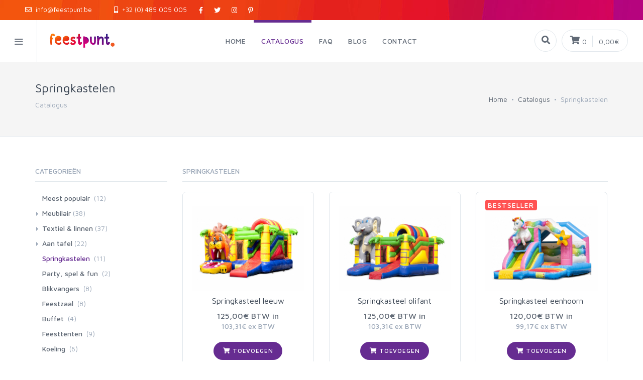

--- FILE ---
content_type: text/html; charset=utf-8
request_url: https://www.feestpunt.be/catalogus/springkastelen
body_size: 9166
content:
<!DOCTYPE html>
<html lang="nl">
<head>
    <meta charset="utf-8">

    <!-- SEO meta tags -->
    <title>Springkastelen</title>
    
    <meta name="description" content="Huur je springkasteel bij Feestpunt. Wij verhuren enkel kwalitatieve en propere springkastelen voor urenlang spring- en speelplezier. Bestel eenvoudig en snel via onze website." />

    <meta name="author" content="Fedron">

    <!-- Mobile specific meta tag-->
    <meta name="viewport" content="width=device-width, initial-scale=1.0, maximum-scale=1.0, user-scalable=no">

    <!-- Google Tag Manager -->
    <script>
        (function(w,d,s,l,i){w[l]=w[l]||[];w[l].push({'gtm.start':
        new Date().getTime(),event:'gtm.js'});var f=d.getElementsByTagName(s)[0],
        j=d.createElement(s),dl=l!='dataLayer'?'&l='+l:'';j.async=true;j.src=
        'https://www.googletagmanager.com/gtm.js?id='+i+dl;f.parentNode.insertBefore(j,f);
        })(window,document,'script','dataLayer','GTM-NWFWNQ6D');</script>

    <!-- Favicon and apple icons -->
    <link rel="apple-touch-icon" sizes="180x180" href="/apple-touch-icon.png">
    <link rel="icon" type="image/png" sizes="32x32" href="/favicon-32x32.png">
    <link rel="icon" type="image/png" sizes="16x16" href="/favicon-16x16.png">
    <link rel="manifest" href="/manifest.json">

    <!-- Vendor styles including: Bootstrap, font icons, plugins, etc.-->
    <link rel="stylesheet" media="screen" href="/css/vendor.min.css">

    <!-- Font Awesome -->
    <link rel="stylesheet" media="screen" href="/css/fontawesome.min.css" />

    <!-- Main website styles -->
    <link rel="stylesheet" media="screen" href="/css/styles.min.css">

    <!-- Modrnizr -->
    <script src="/js/modernizr.min.js"></script>

</head>
<body>

    <!-- Google Tag Manager (noscript) -->
    <noscript>
        <iframe src="https://www.googletagmanager.com/ns.html?id=GTM-NWFWNQ6D" height="0" width="0" style="display:none;visibility:hidden"></iframe>
    </noscript>


    

    <!-- Off-canvas category menu -->
    <div class="offcanvas-container" id="shop-categories">
        <div class="offcanvas-header">
            <h3 class="offcanvas-title">Catalogus</h3>
        </div>
        <nav class="offcanvas-menu">
            <ul class="menu">
                
        <li class=""><a href="/catalogus/meest-populair">Meest populair</a></li>
        <li class="has-children ">
            <span><a href="#" class="sub-menu-toggle-trigger"><span>Meubilair</span></a><span class="sub-menu-toggle"></span></span>
            <ul class="offcanvas-submenu">
                    <li class=""><a href="/catalogus/meubilair/tafels">Tafels</a></li>
                    <li class=""><a href="/catalogus/meubilair/stoelen">Stoelen</a></li>
                    <li class=""><a href="/catalogus/meubilair/statafels">Statafels</a></li>
                    <li class=""><a href="/catalogus/meubilair/barkrukken">Barkrukken</a></li>
                    <li class=""><a href="/catalogus/meubilair/togen">Togen</a></li>
            </ul>
        </li>
        <li class="has-children ">
            <span><a href="#" class="sub-menu-toggle-trigger"><span>Textiel &amp; linnen</span></a><span class="sub-menu-toggle"></span></span>
            <ul class="offcanvas-submenu">
                    <li class=""><a href="/catalogus/textiel-linnen/stretchhoezen">Stretchhoezen</a></li>
                    <li class=""><a href="/catalogus/textiel-linnen/wave-statafelhoezen">Wave statafelhoezen</a></li>
                    <li class=""><a href="/catalogus/textiel-linnen/sevetten">Servetten</a></li>
                    <li class=""><a href="/catalogus/textiel-linnen/tafellinnen">Tafellinnen</a></li>
            </ul>
        </li>
        <li class="has-children ">
            <span><a href="#" class="sub-menu-toggle-trigger"><span>Aan tafel</span></a><span class="sub-menu-toggle"></span></span>
            <ul class="offcanvas-submenu">
                    <li class=""><a href="/catalogus/aan-tafel/porselein">Porselein </a></li>
                    <li class=""><a href="/catalogus/aan-tafel/glaswerk">Glaswerk</a></li>
                    <li class=""><a href="/catalogus/aan-tafel/bestek">Bestek</a></li>
                    <li class=""><a href="/catalogus/aan-tafel/decoratie">Decoratie </a></li>
            </ul>
        </li>
        <li class="active"><a href="/catalogus/springkastelen">Springkastelen</a></li>
        <li class=""><a href="/catalogus/party-spel-fun">Party, spel &amp; fun</a></li>
        <li class=""><a href="/catalogus/blikvangers">Blikvangers</a></li>
        <li class=""><a href="/catalogus/feestzaal">Feestzaal</a></li>
        <li class=""><a href="/catalogus/buffet">Buffet</a></li>
        <li class=""><a href="/catalogus/feesttenten">Feesttenten</a></li>
        <li class=""><a href="/catalogus/koeling">Koeling</a></li>
        <li class=""><a href="/catalogus/verwarming">Verwarming</a></li>
        <li class=""><a href="/catalogus/verlichting">Verlichting</a></li>
        <li class=""><a href="/catalogus/keukenmateriaal">Keukenmateriaal</a></li>

            </ul>
        </nav>
    </div>

    <!-- Off-canvas mobile menu -->
    <div class="offcanvas-container" id="mobile-menu">
        <nav class="offcanvas-menu">
            <ul class="menu">
                <li class="">
                    <a href="/"><span>Home</span></a>
                </li>
                <li class="has-children active">
                    <span><a href="#" class="sub-menu-toggle-trigger"><span>Catalogus</span></a><span class="sub-menu-toggle"></span></span>
                    <ul class="offcanvas-submenu">
                        
        <li class=""><a href="/catalogus/meest-populair">Meest populair</a></li>
        <li class="has-children ">
            <span><a href="#" class="sub-menu-toggle-trigger"><span>Meubilair</span></a><span class="sub-menu-toggle"></span></span>
            <ul class="offcanvas-submenu">
                    <li class=""><a href="/catalogus/meubilair/tafels">Tafels</a></li>
                    <li class=""><a href="/catalogus/meubilair/stoelen">Stoelen</a></li>
                    <li class=""><a href="/catalogus/meubilair/statafels">Statafels</a></li>
                    <li class=""><a href="/catalogus/meubilair/barkrukken">Barkrukken</a></li>
                    <li class=""><a href="/catalogus/meubilair/togen">Togen</a></li>
            </ul>
        </li>
        <li class="has-children ">
            <span><a href="#" class="sub-menu-toggle-trigger"><span>Textiel &amp; linnen</span></a><span class="sub-menu-toggle"></span></span>
            <ul class="offcanvas-submenu">
                    <li class=""><a href="/catalogus/textiel-linnen/stretchhoezen">Stretchhoezen</a></li>
                    <li class=""><a href="/catalogus/textiel-linnen/wave-statafelhoezen">Wave statafelhoezen</a></li>
                    <li class=""><a href="/catalogus/textiel-linnen/sevetten">Servetten</a></li>
                    <li class=""><a href="/catalogus/textiel-linnen/tafellinnen">Tafellinnen</a></li>
            </ul>
        </li>
        <li class="has-children ">
            <span><a href="#" class="sub-menu-toggle-trigger"><span>Aan tafel</span></a><span class="sub-menu-toggle"></span></span>
            <ul class="offcanvas-submenu">
                    <li class=""><a href="/catalogus/aan-tafel/porselein">Porselein </a></li>
                    <li class=""><a href="/catalogus/aan-tafel/glaswerk">Glaswerk</a></li>
                    <li class=""><a href="/catalogus/aan-tafel/bestek">Bestek</a></li>
                    <li class=""><a href="/catalogus/aan-tafel/decoratie">Decoratie </a></li>
            </ul>
        </li>
        <li class="active"><a href="/catalogus/springkastelen">Springkastelen</a></li>
        <li class=""><a href="/catalogus/party-spel-fun">Party, spel &amp; fun</a></li>
        <li class=""><a href="/catalogus/blikvangers">Blikvangers</a></li>
        <li class=""><a href="/catalogus/feestzaal">Feestzaal</a></li>
        <li class=""><a href="/catalogus/buffet">Buffet</a></li>
        <li class=""><a href="/catalogus/feesttenten">Feesttenten</a></li>
        <li class=""><a href="/catalogus/koeling">Koeling</a></li>
        <li class=""><a href="/catalogus/verwarming">Verwarming</a></li>
        <li class=""><a href="/catalogus/verlichting">Verlichting</a></li>
        <li class=""><a href="/catalogus/keukenmateriaal">Keukenmateriaal</a></li>

                    </ul>
                </li>
                <li class="">
                    <a href="/faq"><span>FAQ</span></a>
                </li>
                <li class="">
                    <a href="/blog"><span>Blog</span></a>
                </li>
                <li class="">
                    <a href="/contact"><span>Contact</span></a>
                </li>
            </ul>
        </nav>
    </div>

    <!-- Topbar-->
    <div class="topbar">
        <div class="topbar-column">
            <a class="hidden-md-down" href="mailto:info@feestpunt.be">
                <i class="far fa-envelope"></i>&nbsp; info@feestpunt.be
            </a>
            <a class="hidden-md-down" href="tel:+32485005005">
                <i class="fas fa-mobile-alt"></i>&nbsp; +32 (0) 485 005 005
            </a>
            <a class="social-button sb-facebook shape-none sb-dark" href="#" target="_blank">
                <i class="fab fa-facebook-f"></i>
            </a>
            <a class="social-button sb-twitter shape-none sb-dark" href="#" target="_blank">
                <i class="fab fa-twitter"></i>
            </a>
            <a class="social-button sb-instagram shape-none sb-dark" href="#" target="_blank">
                <i class="fab fa-instagram"></i>
            </a>
            <a class="social-button sb-pinterest shape-none sb-dark" href="#" target="_blank">
                <i class="fab fa-pinterest-p"></i>
            </a>
        </div>
    </div>

    <!-- Navigation -->
    <header class="navbar navbar-sticky">
        <!-- Search-->
        <form method="get" class="site-search" action="/catalogus/zoeken">
            <input type="text" id="s" name="s" placeholder="Zoek in onze catalogus...">
            <div class="search-tools">
                <span class="clear-search">Leegmaken</span>
                <span class="close-search"><i class="fas fa-times"></i></span>
            </div>
        </form>

        <!-- Branding -->
        <div class="site-branding">
            <div class="inner">
                <!-- Off-canvas toggle (#shop-categories) -->
                <a class="offcanvas-toggle cats-toggle" href="#shop-categories" data-toggle="offcanvas"></a>

                <!-- Off-canvas toggle (#mobile-menu) -->
                <a class="offcanvas-toggle menu-toggle" href="#mobile-menu" data-toggle="offcanvas"></a>

                <!-- Site Logo-->
                <a class="site-logo" href="/"><img src="/img/logo/logo.png" alt="Feestpunt"></a>
            </div>
        </div>

        <!-- Main navigation-->
        <nav class="site-menu">
            <ul>
                <li class="">
                    <a href="/"><span>Home</span></a>
                </li>
                <li class="active">
                    <a href="/catalogus/springkastelen"><span>Catalogus</span></a>
                </li>
                <li class="">
                    <a href="/faq"><span>FAQ</span></a>
                </li>
                <li class="">
                    <a href="/blog"><span>Blog</span></a>
                </li>
                <li class="">
                    <a href="/contact"><span>Contact</span></a>
                </li>
            </ul>
        </nav>

        <!-- Toolbar-->
        <div class="toolbar">
            <div class="inner">
                <div class="tools">
                    <div class="search"><i class="fas fa-search"></i></div>
                    <div class="cart">
                        <a href="/winkelmandje"></a>
                        <i class="fas fa-shopping-cart"></i><span class="count" data-item-count="true">0</span><span class="subtotal" data-total-price="true">0,00&euro;</span>
                    </div>
                </div>
            </div>
        </div>
    </header>

    <div class="offcanvas-wrapper">

        


<!-- Page title -->
<div class="page-title">
    <div class="container">
        <div class="column">
                <h1>Springkastelen</h1>

                <p class="text-muted mt-2">Catalogus</p>
        </div>
        <div class="column">
            <ul class="breadcrumbs">
                <li>
                    <a href="/">Home</a>
                </li>
                <li class="separator">&nbsp;</li>
                    <li>
                        <a href="/catalogus">Catalogus</a>
                    </li>
                    <li class="separator">&nbsp;</li>
                    <li>Springkastelen</li>
            </ul>
        </div>
    </div>
</div>

<!-- Page content -->
<div class="container padding-bottom-3x mb-1">
    <div class="row">

        <!-- Products -->
        <div class="col-xl-9 col-lg-8 order-lg-2">

            <h3 class="widget-title">Springkastelen</h3>

            <!-- Products grid -->
            <div class="isotope-grid cols-3 mb-2">
                <div class="gutter-sizer"></div>
                <div class="grid-sizer"></div>
                        
<div class="grid-item">
    <div class="product-card">
        <a class="product-thumb" href="/catalogus/details/springkastelen/springkasteel-multiplay-leeuw">
            <img src="/uploads/products/large/springkasteel-leeuw-1.jpg" alt="Springkasteel leeuw">
        </a>
        <h3 class="product-title">
            <a href="/catalogus/details/springkastelen/springkasteel-multiplay-leeuw">
                Springkasteel leeuw
            </a>
        </h3>
        <h4 class="product-price">
            125,00&euro; BTW in<br />
            <span>103,31&euro; ex BTW</span>
        </h4>
        <div class="product-buttons">
            <a class="btn btn-primary btn-sm" href="/catalogus/details/springkastelen/springkasteel-multiplay-leeuw">
                <i class="fas fa-shopping-cart fa-fw"></i>&nbsp;Toevoegen
            </a>
        </div>
    </div>
</div>
                        
<div class="grid-item">
    <div class="product-card">
        <a class="product-thumb" href="/catalogus/details/springkastelen/springkasteel-multiplay-olifant">
            <img src="/uploads/products/large/springkasteel-olifant-1.jpg" alt="Springkasteel olifant">
        </a>
        <h3 class="product-title">
            <a href="/catalogus/details/springkastelen/springkasteel-multiplay-olifant">
                Springkasteel olifant
            </a>
        </h3>
        <h4 class="product-price">
            125,00&euro; BTW in<br />
            <span>103,31&euro; ex BTW</span>
        </h4>
        <div class="product-buttons">
            <a class="btn btn-primary btn-sm" href="/catalogus/details/springkastelen/springkasteel-multiplay-olifant">
                <i class="fas fa-shopping-cart fa-fw"></i>&nbsp;Toevoegen
            </a>
        </div>
    </div>
</div>
                        
<div class="grid-item">
    <div class="product-card">
            <span class="product-badge badge badge-danger">Bestseller</span>
        <a class="product-thumb" href="/catalogus/details/springkastelen/springkasteel-eenhoorn">
            <img src="/uploads/products/large/springkasteel-eenhoorn-1.jpg" alt="Springkasteel eenhoorn">
        </a>
        <h3 class="product-title">
            <a href="/catalogus/details/springkastelen/springkasteel-eenhoorn">
                Springkasteel eenhoorn
            </a>
        </h3>
        <h4 class="product-price">
            120,00&euro; BTW in<br />
            <span>99,17&euro; ex BTW</span>
        </h4>
        <div class="product-buttons">
            <a class="btn btn-primary btn-sm" href="/catalogus/details/springkastelen/springkasteel-eenhoorn">
                <i class="fas fa-shopping-cart fa-fw"></i>&nbsp;Toevoegen
            </a>
        </div>
    </div>
</div>
                        
<div class="grid-item">
    <div class="product-card">
            <span class="product-badge badge badge-danger">Bestseller</span>
        <a class="product-thumb" href="/catalogus/details/springkastelen/springkasteel-voetbal">
            <img src="/uploads/products/large/springkasteel-voetbal-1.jpg" alt="Springkasteel voetbal">
        </a>
        <h3 class="product-title">
            <a href="/catalogus/details/springkastelen/springkasteel-voetbal">
                Springkasteel voetbal
            </a>
        </h3>
        <h4 class="product-price">
            140,00&euro; BTW in<br />
            <span>115,70&euro; ex BTW</span>
        </h4>
        <div class="product-buttons">
            <a class="btn btn-primary btn-sm" href="/catalogus/details/springkastelen/springkasteel-voetbal">
                <i class="fas fa-shopping-cart fa-fw"></i>&nbsp;Toevoegen
            </a>
        </div>
    </div>
</div>
                        
<div class="grid-item">
    <div class="product-card">
        <a class="product-thumb" href="/catalogus/details/springkastelen/springkasteel-piratenboot">
            <img src="/uploads/products/large/springkasteel-piratenboot-1.jpg" alt="Springkasteel piratenboot">
        </a>
        <h3 class="product-title">
            <a href="/catalogus/details/springkastelen/springkasteel-piratenboot">
                Springkasteel piratenboot
            </a>
        </h3>
        <h4 class="product-price">
            135,00&euro; BTW in<br />
            <span>111,57&euro; ex BTW</span>
        </h4>
        <div class="product-buttons">
            <a class="btn btn-primary btn-sm" href="/catalogus/details/springkastelen/springkasteel-piratenboot">
                <i class="fas fa-shopping-cart fa-fw"></i>&nbsp;Toevoegen
            </a>
        </div>
    </div>
</div>
                        
<div class="grid-item">
    <div class="product-card">
        <a class="product-thumb" href="/catalogus/details/springkastelen/springkasteel-koe">
            <img src="/uploads/products/large/springkasteel-koe-1.jpg" alt="Springkasteel koe">
        </a>
        <h3 class="product-title">
            <a href="/catalogus/details/springkastelen/springkasteel-koe">
                Springkasteel koe
            </a>
        </h3>
        <h4 class="product-price">
            135,00&euro; BTW in<br />
            <span>111,57&euro; ex BTW</span>
        </h4>
        <div class="product-buttons">
            <a class="btn btn-primary btn-sm" href="/catalogus/details/springkastelen/springkasteel-koe">
                <i class="fas fa-shopping-cart fa-fw"></i>&nbsp;Toevoegen
            </a>
        </div>
    </div>
</div>
                        
<div class="grid-item">
    <div class="product-card">
        <a class="product-thumb" href="/catalogus/details/springkastelen/springkasteel-seaworld">
            <img src="/uploads/products/large/springkasteel-seaworld-1.jpg" alt="Springkasteel seaworld">
        </a>
        <h3 class="product-title">
            <a href="/catalogus/details/springkastelen/springkasteel-seaworld">
                Springkasteel seaworld
            </a>
        </h3>
        <h4 class="product-price">
            95,00&euro; BTW in<br />
            <span>78,51&euro; ex BTW</span>
        </h4>
        <div class="product-buttons">
            <a class="btn btn-primary btn-sm" href="/catalogus/details/springkastelen/springkasteel-seaworld">
                <i class="fas fa-shopping-cart fa-fw"></i>&nbsp;Toevoegen
            </a>
        </div>
    </div>
</div>
                        
<div class="grid-item">
    <div class="product-card">
            <span class="product-badge badge badge-danger">Nieuw</span>
        <a class="product-thumb" href="/catalogus/details/springkastelen/springkasteel-tuinglijbaan-dolfijn">
            <img src="/uploads/products/large/springkasteel-tuinglijbaan-dolfijn-1.jpg" alt="Tuinglijbaan dolfijn">
        </a>
        <h3 class="product-title">
            <a href="/catalogus/details/springkastelen/springkasteel-tuinglijbaan-dolfijn">
                Tuinglijbaan dolfijn
            </a>
        </h3>
        <h4 class="product-price">
            125,00&euro; BTW in<br />
            <span>103,31&euro; ex BTW</span>
        </h4>
        <div class="product-buttons">
            <a class="btn btn-primary btn-sm" href="/catalogus/details/springkastelen/springkasteel-tuinglijbaan-dolfijn">
                <i class="fas fa-shopping-cart fa-fw"></i>&nbsp;Toevoegen
            </a>
        </div>
    </div>
</div>
                        
<div class="grid-item">
    <div class="product-card">
        <a class="product-thumb" href="/catalogus/details/springkastelen/springkasteel-feest">
            <img src="/uploads/products/large/springkasteel-feest-1.jpg" alt="Springkasteel feest">
        </a>
        <h3 class="product-title">
            <a href="/catalogus/details/springkastelen/springkasteel-feest">
                Springkasteel feest
            </a>
        </h3>
        <h4 class="product-price">
            85,00&euro; BTW in<br />
            <span>70,25&euro; ex BTW</span>
        </h4>
        <div class="product-buttons">
            <a class="btn btn-primary btn-sm" href="/catalogus/details/springkastelen/springkasteel-feest">
                <i class="fas fa-shopping-cart fa-fw"></i>&nbsp;Toevoegen
            </a>
        </div>
    </div>
</div>
                        
<div class="grid-item">
    <div class="product-card">
        <a class="product-thumb" href="/catalogus/details/springkastelen/springkasteel-jungle">
            <img src="/uploads/products/large/springkasteel-jungle-1.jpg" alt="Springkasteel jungle">
        </a>
        <h3 class="product-title">
            <a href="/catalogus/details/springkastelen/springkasteel-jungle">
                Springkasteel jungle
            </a>
        </h3>
        <h4 class="product-price">
            85,00&euro; BTW in<br />
            <span>70,25&euro; ex BTW</span>
        </h4>
        <div class="product-buttons">
            <a class="btn btn-primary btn-sm" href="/catalogus/details/springkastelen/springkasteel-jungle">
                <i class="fas fa-shopping-cart fa-fw"></i>&nbsp;Toevoegen
            </a>
        </div>
    </div>
</div>
                        
<div class="grid-item">
    <div class="product-card">
            <span class="product-badge badge badge-danger">Uniek</span>
        <a class="product-thumb" href="/catalogus/details/springkastelen/springkasteel-huwelijk">
            <img src="/uploads/products/large/springkasteel-huwelijk-1.jpg" alt="Springkasteel huwelijk">
        </a>
        <h3 class="product-title">
            <a href="/catalogus/details/springkastelen/springkasteel-huwelijk">
                Springkasteel huwelijk
            </a>
        </h3>
        <h4 class="product-price">
            195,00&euro; BTW in<br />
            <span>161,16&euro; ex BTW</span>
        </h4>
        <div class="product-buttons">
            <a class="btn btn-primary btn-sm" href="/catalogus/details/springkastelen/springkasteel-huwelijk">
                <i class="fas fa-shopping-cart fa-fw"></i>&nbsp;Toevoegen
            </a>
        </div>
    </div>
</div>
            </div>
        </div>

        <!-- Sidebar -->
        <div class="col-xl-3 col-lg-4 order-lg-1">
            <aside class="sidebar sidebar-offcanvas">

                <!-- Categories -->
                <section class="widget widget-categories">
                    <h3 class="widget-title">Categorie&euml;n</h3>
                    <ul>
                                    <li class="">
                                        <a href="/catalogus/meest-populair">
                                            Meest populair
                                        </a>
                                        <span>(12)</span>
                                    </li>
                                    <li class="has-children ">
                                        <a href="#">Meubilair</a><span>(38)</span>
                                        <ul>
                                                <li class="">
                                                    <a class="" href="/catalogus/meubilair/tafels">
                                                        Tafels
                                                    </a>
                                                    <span>(9)</span>
                                                </li>
                                                <li class="">
                                                    <a class="" href="/catalogus/meubilair/stoelen">
                                                        Stoelen
                                                    </a>
                                                    <span>(13)</span>
                                                </li>
                                                <li class="">
                                                    <a class="" href="/catalogus/meubilair/statafels">
                                                        Statafels
                                                    </a>
                                                    <span>(6)</span>
                                                </li>
                                                <li class="">
                                                    <a class="" href="/catalogus/meubilair/barkrukken">
                                                        Barkrukken
                                                    </a>
                                                    <span>(10)</span>
                                                </li>
                                                <li class="">
                                                    <a class="" href="/catalogus/meubilair/togen">
                                                        Togen
                                                    </a>
                                                    <span>(0)</span>
                                                </li>
                                        </ul>
                                    </li>
                                    <li class="has-children ">
                                        <a href="#">Textiel &amp; linnen</a><span>(37)</span>
                                        <ul>
                                                <li class="">
                                                    <a class="" href="/catalogus/textiel-linnen/stretchhoezen">
                                                        Stretchhoezen
                                                    </a>
                                                    <span>(20)</span>
                                                </li>
                                                <li class="">
                                                    <a class="" href="/catalogus/textiel-linnen/wave-statafelhoezen">
                                                        Wave statafelhoezen
                                                    </a>
                                                    <span>(5)</span>
                                                </li>
                                                <li class="">
                                                    <a class="" href="/catalogus/textiel-linnen/sevetten">
                                                        Servetten
                                                    </a>
                                                    <span>(1)</span>
                                                </li>
                                                <li class="">
                                                    <a class="" href="/catalogus/textiel-linnen/tafellinnen">
                                                        Tafellinnen
                                                    </a>
                                                    <span>(11)</span>
                                                </li>
                                        </ul>
                                    </li>
                                    <li class="has-children ">
                                        <a href="#">Aan tafel</a><span>(22)</span>
                                        <ul>
                                                <li class="">
                                                    <a class="" href="/catalogus/aan-tafel/porselein">
                                                        Porselein 
                                                    </a>
                                                    <span>(5)</span>
                                                </li>
                                                <li class="">
                                                    <a class="" href="/catalogus/aan-tafel/glaswerk">
                                                        Glaswerk
                                                    </a>
                                                    <span>(5)</span>
                                                </li>
                                                <li class="">
                                                    <a class="" href="/catalogus/aan-tafel/bestek">
                                                        Bestek
                                                    </a>
                                                    <span>(7)</span>
                                                </li>
                                                <li class="">
                                                    <a class="" href="/catalogus/aan-tafel/decoratie">
                                                        Decoratie 
                                                    </a>
                                                    <span>(5)</span>
                                                </li>
                                        </ul>
                                    </li>
                                    <li class="active expanded">
                                        <a href="/catalogus/springkastelen">
                                            Springkastelen
                                        </a>
                                        <span>(11)</span>
                                    </li>
                                    <li class="">
                                        <a href="/catalogus/party-spel-fun">
                                            Party, spel &amp; fun
                                        </a>
                                        <span>(2)</span>
                                    </li>
                                    <li class="">
                                        <a href="/catalogus/blikvangers">
                                            Blikvangers
                                        </a>
                                        <span>(8)</span>
                                    </li>
                                    <li class="">
                                        <a href="/catalogus/feestzaal">
                                            Feestzaal
                                        </a>
                                        <span>(8)</span>
                                    </li>
                                    <li class="">
                                        <a href="/catalogus/buffet">
                                            Buffet
                                        </a>
                                        <span>(4)</span>
                                    </li>
                                    <li class="">
                                        <a href="/catalogus/feesttenten">
                                            Feesttenten
                                        </a>
                                        <span>(9)</span>
                                    </li>
                                    <li class="">
                                        <a href="/catalogus/koeling">
                                            Koeling
                                        </a>
                                        <span>(6)</span>
                                    </li>
                                    <li class="">
                                        <a href="/catalogus/verwarming">
                                            Verwarming
                                        </a>
                                        <span>(3)</span>
                                    </li>
                                    <li class="">
                                        <a href="/catalogus/verlichting">
                                            Verlichting
                                        </a>
                                        <span>(11)</span>
                                    </li>
                                    <li class="">
                                        <a href="/catalogus/keukenmateriaal">
                                            Keukenmateriaal
                                        </a>
                                        <span>(7)</span>
                                    </li>
                    </ul>
                </section>

                <!-- Search -->
                <section class="widget">
                    <h3 class="widget-title">Zoeken</h3>
                    <form method="get" class="input-group form-group" action="/catalogus/zoeken">
                        <span class="input-group-btn">
                            <button type="submit"><i class="fas fa-search"></i></button>
                        </span>
                        <input class="form-control" type="text" id="s" name="s" placeholder="Zoek in producten..." data-val="true" data-val-required="The StringValues field is required." value="">
                    </form>
                </section>

                <!-- Tags -->
                    <section class="widget widget-tags">
                        <h3 class="widget-title">Tags</h3>
                                <a class="tag" href="/catalogus/tags/huwelijk">#Huwelijk</a>
                                <a class="tag" href="/catalogus/tags/communie">#Communie</a>
                                <a class="tag" href="/catalogus/tags/budget">#Budget</a>
                    </section>

                <!-- Promo banner -->


                <section class="promo-box" style="background-image: url(/img/promo/stretchhoezen.jpg);">
                    <span class="overlay-dark" style="opacity: .45;"></span>
                    <div class="promo-box-content text-center padding-top-3x padding-bottom-2x">
                        <h4 class="text-light text-thin text-shadow">Statafelhoezen in</h4>
                        <h3 class="text-bold text-light text-shadow">20 kleuren</h3>
                        <a class="btn btn-sm btn-primary" href="/catalogus/textiel-linnen/stretchhoezen">Meer</a>
                    </div>
                </section>
            

            </aside>
        </div>
    </div>
</div>


        <!-- Footer-->
        <footer class="site-footer">
            <div class="container">
                <div class="row">
                    <div class="col-lg-3 col-md-6">
                        <!-- Contact information -->
                        <section class="widget widget-light-skin">
                            <h3 class="widget-title">Contact</h3>
                            <p class="text-white">Telefoon: <a class="navi-link-light" href="tel:+32485005005">+32 (0) 485 005 005</a></p>
                            <p class="text-white">E-mail: <a class="navi-link-light" href="mailto:info@feestpunt.be">info@feestpunt.be</a></p>
                        </section>
                    </div>
                    <div class="col-lg-3 col-md-6">
                        <section class="widget widget-light-skin">
                            <h3 class="widget-title">Social</h3>
                            <a class="social-button shape-circle sb-facebook sb-light-skin" href="#"><i class="socicon-facebook"></i></a>
                            <a class="social-button shape-circle sb-twitter sb-light-skin" href="#"><i class="socicon-twitter"></i></a>
                            <a class="social-button shape-circle sb-instagram sb-light-skin" href="#"><i class="socicon-instagram"></i></a>
                            <a class="social-button shape-circle sb-google-plus sb-light-skin" href="#"><i class="socicon-googleplus"></i></a>
                        </section>
                    </div>
                    <div class="offset-lg-3 offset-md-6 col-lg-3 col-md-6">
                        <section class="widget widget-links widget-light-skin">
                            <h3 class="widget-title">Sitemap</h3>
                            <ul>
                                <li class=""><a href="/">Home</a></li>
                                <li class="active"><a href="/catalogus/springkastelen">Catalogus</a></li>
                                <li class=""><a href="/faq">FAQ</a></li>
                                <li class=""><a href="/blog">Blog</a></li>
                                <li class=""><a href="/contact">Contact</a></li>
                                <li class=""><a href="/algemene-voorwaarden">Algemene voorwaarden</a></li>
                            </ul>
                        </section>
                    </div>
                </div>

                <!-- Copyright-->
                <p class="footer-copyright">&copy; Alle rechten voorbehouden. Webdesign by <a href="https://www.fedron.be" target="_blank">Fedron</a>. <a href="/algemene-voorwaarden">Algemene voorwaarden</a>.</p>
            </div>
        </footer>
    </div>

    <!-- Photoswipe container -->
    <div class="pswp" tabindex="-1" role="dialog" aria-hidden="true">
        <div class="pswp__bg"></div>
        <div class="pswp__scroll-wrap">
            <div class="pswp__container">
                <div class="pswp__item"></div>
                <div class="pswp__item"></div>
                <div class="pswp__item"></div>
            </div>
            <div class="pswp__ui pswp__ui--hidden">
                <div class="pswp__top-bar">
                    <div class="pswp__counter"></div>
                    <button class="pswp__button pswp__button--close" title="Close (Esc)"></button>
                    <button class="pswp__button pswp__button--share" title="Share"></button>
                    <button class="pswp__button pswp__button--fs" title="Toggle fullscreen"></button>
                    <button class="pswp__button pswp__button--zoom" title="Zoom in/out"></button>
                    <div class="pswp__preloader">
                        <div class="pswp__preloader__icn">
                            <div class="pswp__preloader__cut">
                                <div class="pswp__preloader__donut"></div>
                            </div>
                        </div>
                    </div>
                </div>
                <div class="pswp__share-modal pswp__share-modal--hidden pswp__single-tap">
                    <div class="pswp__share-tooltip"></div>
                </div>
                <button class="pswp__button pswp__button--arrow--left" title="Previous (arrow left)"></button>
                <button class="pswp__button pswp__button--arrow--right" title="Next (arrow right)"></button>
                <div class="pswp__caption">
                    <div class="pswp__caption__center"></div>
                </div>
            </div>
        </div>
    </div>

    <!-- Back to top button -->
    <a class="scroll-to-top-btn" href="#">
        <i class="icon-arrow-up"></i>
    </a>

    <!-- Backdrop -->
    <div class="site-backdrop"></div>

    <!-- JavaScript libraries, plugins and custom scripts -->
    <script src="/js/vendor.min.js"></script>
    <script src="/js/scripts.js"></script>

    
</body>
</html>

--- FILE ---
content_type: text/javascript
request_url: https://www.feestpunt.be/js/scripts.js
body_size: 11423
content:
jQuery(document).ready(function ($) {
	'use strict';

	// Check if page scroll bar is visible
	//------------------------------------------------------------------------------
	var hasScrollbar = function () {
		// The Modern solution
		if (typeof window.innerWidth === 'number') {
			return window.innerWidth > document.documentElement.clientWidth;
		}

		// rootElem for quirksmode
		var rootElem = document.documentElement || document.body;

		// Check overflow style property on body for fauxscrollbars
		var overflowStyle;

		if (typeof rootElem.currentStyle !== 'undefined') {
			overflowStyle = rootElem.currentStyle.overflow;
		}

		overflowStyle = overflowStyle || window.getComputedStyle(rootElem, '').overflow;

		// Also need to check the Y axis overflow
		var overflowYStyle;

		if (typeof rootElem.currentStyle !== 'undefined') {
			overflowYStyle = rootElem.currentStyle.overflowY;
		}

		overflowYStyle = overflowYStyle || window.getComputedStyle(rootElem, '').overflowY;

		var contentOverflows = rootElem.scrollHeight > rootElem.clientHeight;
		var overflowShown = /^(visible|auto)$/.test(overflowStyle) || /^(visible|auto)$/.test(overflowYStyle);
		var alwaysShowScroll = overflowStyle === 'scroll' || overflowYStyle === 'scroll';

		return contentOverflows && overflowShown || alwaysShowScroll;
	};
	if (hasScrollbar()) {
		$('body').addClass('hasScrollbar');
	}


	// Disable default link behavior for dummy links that have href='#'
	//------------------------------------------------------------------------------
	var $emptyLink = $('a[href="#"]');
	$emptyLink.on('click', function (e) {
		e.preventDefault();
	});


	// Sticky navigation bar
	//------------------------------------------------------------------------------
	function stickyHeader() {
		var $body = $('body');
		var $navbar = $('.navbar-sticky');
		var $topbarH = $('.topbar').outerHeight();
		var $navbarH = $navbar.outerHeight();
		if ($navbar.length) {
			$(window).on('scroll', function () {
				if ($(this).scrollTop() > $topbarH) {
					$navbar.addClass('navbar-stuck');
					if (!$navbar.hasClass('navbar-ghost')) {
						$body.css('padding-top', $navbarH);
					}
				} else {
					$navbar.removeClass('navbar-stuck');
					$body.css('padding-top', 0);
				}
			});
		}
	}
	stickyHeader();


	// Site Search
	//---------------------------------------------------------
	function searchActions(openTrigger, closeTrigger, clearTrigger, target) {
		$(openTrigger).on('click', function () {
			$(target).addClass('search-visible');
			setTimeout(function () {
				$(target + ' > input').focus();
			}, 200);
		});
		$(closeTrigger).on('click', function () {
			$(target).removeClass('search-visible');
		});
		$(clearTrigger).on('click', function () {
			$(target + ' > input').val('');
			setTimeout(function () {
				$(target + ' > input').focus();
			}, 200);
		});
	}
	searchActions('.toolbar .tools .search', '.close-search', '.clear-search', '.site-search');


	// Language / currency switcher
	//---------------------------------------------------------
	$('.lang-currency-switcher').on('click', function () {
		$(this).parent().addClass('show');
		$(this).parent().find('.dropdown-menu').addClass('show');
	});
	$(document).on('click', function (event) {
		if (!$(event.target).closest('.lang-currency-switcher-wrap').length) {
			$('.lang-currency-switcher-wrap').removeClass('show');
			$('.lang-currency-switcher-wrap .dropdown-menu').removeClass('show');
		}
	});


	// Off-canvas container
	//---------------------------------------------------------
	function offcanvasOpen(e) {
		var $body = $('body');
		var targetEl = $(e.target).attr('href');
		$(targetEl).addClass('active');
		$body.css('overflow', 'hidden');
		$body.addClass('offcanvas-open');
		e.preventDefault();
	}
	function offcanvasClose() {
		var $body = $('body');
		$body.removeClass('offcanvas-open');
		setTimeout(function () {
			$body.css('overflow', 'visible');
			$('.offcanvas-container').removeClass('active');
		}, 450);
	}
	$('[data-toggle="offcanvas"]').on('click', offcanvasOpen);
	$('.site-backdrop').on('click', offcanvasClose);


	// Off-canvas menu
	//---------------------------------------------------------
	var menuInitHeight = $('.offcanvas-menu .menu').height(),
		backBtnText = 'Terug',
		subMenu = $('.offcanvas-menu .offcanvas-submenu');

	subMenu.each(function () {
		$(this).prepend('<li class="back-btn"><a href="#">' + backBtnText + '</a></li>');
	});

	var hasChildLink = $('.has-children .sub-menu-toggle'),
		backBtn = $('.offcanvas-menu .offcanvas-submenu .back-btn');

	backBtn.on('click', function (e) {
		var self = this,
			parent = $(self).parent(),
			siblingParent = $(self).parent().parent().siblings().parent(),
			menu = $(self).parents('.menu');

		parent.removeClass('in-view');
		siblingParent.removeClass('off-view');
		if (siblingParent.attr('class') === 'menu') {
			menu.css('height', menuInitHeight);
		} else {
			menu.css('height', siblingParent.height());
		}

		e.preventDefault();
	});

	$('.sub-menu-toggle-trigger').on('click', function (e) {
		e.preventDefault();
		$(this).next().trigger('click');
	});

	hasChildLink.on('click', function (e) {
		var self = this,
			parent = $(self).parent().parent().parent(),
			menu = $(self).parents('.menu');

		parent.addClass('off-view');
		$(self).parent().parent().find('> .offcanvas-submenu').addClass('in-view');
		menu.css('height', $(self).parent().parent().find('> .offcanvas-submenu').height());

		e.preventDefault();
		return false;
	});


	// Form validation
	//------------------------------------------------------------------------------
	window.addEventListener('load', function () {
		// Fetch all the forms we want to apply custom Bootstrap validation styles to
		var forms = document.getElementsByClassName('needs-validation');
		// Loop over them and prevent submission
		var validation = Array.prototype.filter.call(forms, function (form) {
			form.addEventListener('submit', function (event) {
				if (form.checkValidity() === false) {
					event.preventDefault();
					event.stopPropagation();
				}
				form.classList.add('was-validated');
			}, false);
		});
	}, false);


	// Animated scroll to top button
	//------------------------------------------------------------------------------
	var $scrollTop = $('.scroll-to-top-btn');
	if ($scrollTop.length > 0) {
		$(window).on('scroll', function () {
			if ($(this).scrollTop() > 600) {
				$scrollTop.addClass('visible');
			} else {
				$scrollTop.removeClass('visible');
			}
		});
		$scrollTop.on('click', function (e) {
			e.preventDefault();
			$('html').velocity('scroll', {
				offset: 0,
				duration: 1200,
				easing: 'easeOutExpo',
				mobileHA: false
			});
		});
	}


	// Smooth scroll to element
	//---------------------------------------------------------
	$(document).on('click', '.scroll-to', function (event) {
		var target = $(this).attr('href');
		if ('#' === target) {
			return false;
		}

		var $target = $(target);
		if ($target.length > 0) {
			var $elemOffsetTop = $target.data('offset-top') || 70;
			$('html').velocity('scroll', {
				offset: $(this.hash).offset().top - $elemOffsetTop,
				duration: 1000,
				easing: 'easeOutExpo',
				mobileHA: false
			});
		}
		event.preventDefault();
	});


	// Filter list groups
	//---------------------------------------------------------
	// var targetList = $();
	function filterList(trigger) {
		trigger.each(function () {
			var self = $(this),
				target = self.data('filter-list'),
				search = self.find('input[type=text]'),
				filters = self.find('input[type=radio]'),
				list = $(target).find('.list-group-item');

			// Search
			search.keyup(function () {
				var searchQuery = search.val();
				list.each(function () {
					var text = $(this).text().toLowerCase();
					text.indexOf(searchQuery.toLowerCase()) === 0 ? $(this).show() : $(this).hide();
				});
			});

			// Filters
			filters.on('click', function (e) {
				var targetItem = $(this).val();
				if (targetItem !== 'all') {
					list.hide();
					$('[data-filter-item=' + targetItem + ']').show();
				} else {
					list.show();
				}

			});
		});
	}
	filterList($('[data-filter-list]'));


	// Countdown function
	//------------------------------------------------------------------------------
	function countDownFunc(items, trigger) {
		items.each(function () {
			var countDown = $(this),
				dateTime = $(this).data('date-time');

			var countDownTrigger = trigger ? trigger : countDown;
			countDownTrigger.downCount({
				date: dateTime,
				offset: +10
			});
		});
	}
	countDownFunc($('.countdown'));

	// Toast notifications
	//------------------------------------------------------------------------------
	function showToast(options) {

		let toastOptions = '';

		switch (options.position) {

			case 'topRight':
				toastOptions = {
					class: 'iziToast-' + options.type || '',
					title: options.title || 'Title',
					message: options.message || 'toast message',
					animateInside: false,
					position: 'topRight',
					progressBar: false,
					icon: options.icon,
					timeout: 3200,
					transitionIn: 'fadeInLeft',
					transitionOut: 'fadeOut',
					transitionInMobile: 'fadeIn',
					transitionOutMobile: 'fadeOut'
				};
				break;

			case 'bottomRight':
				toastOptions = {
					class: 'iziToast-' + options.type || '',
					title: options.title || 'Title',
					message: options.message || 'toast message',
					animateInside: false,
					position: 'bottomRight',
					progressBar: false,
					icon: options.icon,
					timeout: 3200,
					transitionIn: 'fadeInLeft',
					transitionOut: 'fadeOut',
					transitionInMobile: 'fadeIn',
					transitionOutMobile: 'fadeOut'
				};
				break;

			case 'topLeft':
				toastOptions = {
					class: 'iziToast-' + options.type || '',
					title: options.title || 'Title',
					message: options.message || 'toast message',
					animateInside: false,
					position: 'topLeft',
					progressBar: false,
					icon: options.icon,
					timeout: 3200,
					transitionIn: 'fadeInRight',
					transitionOut: 'fadeOut',
					transitionInMobile: 'fadeIn',
					transitionOutMobile: 'fadeOut'
				};
				break;

			case 'bottomLeft':
				toastOptions = {
					class: 'iziToast-' + options.type || '',
					title: options.title || 'Title',
					message: options.message || 'toast message',
					animateInside: false,
					position: 'bottomLeft',
					progressBar: false,
					icon: options.icon,
					timeout: 3200,
					transitionIn: 'fadeInRight',
					transitionOut: 'fadeOut',
					transitionInMobile: 'fadeIn',
					transitionOutMobile: 'fadeOut'
				};
				break;

			case 'topCenter':
				toastOptions = {
					class: 'iziToast-' + options.type || '',
					title: options.title || 'Title',
					message: options.message || 'toast message',
					animateInside: false,
					position: 'topCenter',
					progressBar: false,
					icon: options.icon,
					timeout: 3200,
					transitionIn: 'fadeInDown',
					transitionOut: 'fadeOut',
					transitionInMobile: 'fadeIn',
					transitionOutMobile: 'fadeOut'
				};
				break;

			case 'bottomCenter':
				toastOptions = {
					class: 'iziToast-' + options.type || '',
					title: options.title || 'Title',
					message: options.message || 'toast message',
					animateInside: false,
					position: 'bottomCenter',
					progressBar: false,
					icon: options.icon,
					timeout: 3200,
					transitionIn: 'fadeInUp',
					transitionOut: 'fadeOut',
					transitionInMobile: 'fadeIn',
					transitionOutMobile: 'fadeOut'
				};
				break;

			default:
				toastOptions = {
					class: 'iziToast-' + options.type || '',
					title: options.title || 'Title',
					message: options.message || 'toast message',
					animateInside: false,
					position: 'topRight',
					progressBar: false,
					icon: options.icon,
					timeout: 3200,
					transitionIn: 'fadeInLeft',
					transitionOut: 'fadeOut',
					transitionInMobile: 'fadeIn',
					transitionOutMobile: 'fadeOut'
				};
		}

		iziToast.show(toastOptions);
	}

	// Launch default BS toast on click
	$('[data-toggle="toast"]').on('click', function () {
		var target = '#' + $(this).data('toast-id');
		$(target).toast('show');
	});


	// Wishlist button
	//------------------------------------------------------------------------------
	$('.btn-wishlist').on('click', function () {

		var iteration = $(this).data('iteration') || 1,
			toastOptions = {
				title: 'Product',
				animateInside: false,
				position: 'topRight',
				progressBar: false,
				timeout: 3200,
				transitionIn: 'fadeInLeft',
				transitionOut: 'fadeOut',
				transitionInMobile: 'fadeIn',
				transitionOutMobile: 'fadeOut'
			};

		switch (iteration) {
			case 1:
				$(this).addClass('active');
				toastOptions.class = 'iziToast-info';
				toastOptions.message = 'added to your wishlist!';
				toastOptions.icon = 'icon-bell';
				break;

			case 2:
				$(this).removeClass('active');
				toastOptions.class = 'iziToast-danger';
				toastOptions.message = 'removed from your wishlist!';
				toastOptions.icon = 'icon-ban';
				break;
		}

		iziToast.show(toastOptions);

		iteration++;
		if (iteration > 2) iteration = 1;
		$(this).data('iteration', iteration);
	});


	// Isotope grid / filters
	//------------------------------------------------------------------------------

	// Isotope grid
	if ($('.isotope-grid').length) {
		var $grid = $('.isotope-grid').imagesLoaded(function () {
			$grid.isotope({
				itemSelector: '.grid-item',
				transitionDuration: '0.7s',
				masonry: {
					columnWidth: '.grid-sizer',
					gutter: '.gutter-sizer'
				}
			});
		});
	}

	// Filtering
	if ($('.filter-grid').length > 0) {
		var $filterGrid = $('.filter-grid');
		$('.nav-pills').on('click', 'a', function (e) {
			e.preventDefault();
			$('.nav-pills a').removeClass('active');
			$(this).addClass('active');
			var $filterValue = $(this).attr('data-filter');
			$filterGrid.isotope({ filter: $filterValue });
		});
	}


	// Shop categories widget
	//------------------------------------------------------------------------------
	var categoryToggle = $('.widget-categories .has-children > a');

	function closeCategorySubmenu() {
		categoryToggle.parent().removeClass('expanded');
	}
	categoryToggle.on('click', function (e) {
		if ($(e.target).parent().is('.expanded')) {
			closeCategorySubmenu();
		} else {
			closeCategorySubmenu();
			$(this).parent().addClass('expanded');
		}
	});


	// Tooltips
	//------------------------------------------------------------------------------
	$('[data-toggle="tooltip"]').tooltip();


	// Popovers
	//------------------------------------------------------------------------------
	$('[data-toggle="popover"]').popover();


	// Range Slider
	//------------------------------------------------------------------------------
	var rangeSlider = document.querySelector('.ui-range-slider');
	// if(typeof rangeSlider !== 'undefined' && rangeSlider !== null) {
	// 	var dataStartMin = parseInt(rangeSlider.parentNode.getAttribute( 'data-start-min' ), 10),
	// 			dataStartMax = parseInt(rangeSlider.parentNode.getAttribute( 'data-start-max' ), 10),
	// 			dataMin 		 = parseInt(rangeSlider.parentNode.getAttribute( 'data-min' ), 10),
	// 			dataMax   	 = parseInt(rangeSlider.parentNode.getAttribute( 'data-max' ), 10),
	// 			dataStep  	 = parseInt(rangeSlider.parentNode.getAttribute( 'data-step' ), 10);
	// 	var valueMin 			= document.querySelector('.ui-range-value-min span'),
	// 			valueMax 			= document.querySelector('.ui-range-value-max span'),
	// 			valueMinInput = document.querySelector('.ui-range-value-min input'),
	// 			valueMaxInput = document.querySelector('.ui-range-value-max input');
	// 	noUiSlider.create(rangeSlider, {
	// 		start: [ dataStartMin, dataStartMax ],
	// 		connect: true,
	// 		step: dataStep,
	// 		range: {
	// 			'min': dataMin,
	// 			'max': dataMax
	// 		}
	// 	});
	// 	rangeSlider.noUiSlider.on('update', function(values, handle) {
	// 		var value = values[handle];
	// 		if ( handle ) {
	// 			valueMax.innerHTML  = Math.round(value);
	// 			valueMaxInput.value = Math.round(value);
	// 		} else {
	// 			valueMin.innerHTML  = Math.round(value);
	// 			valueMinInput.value = Math.round(value);
	// 		}
	// 	});

	// }

	$('.price-range-slider').each(function () {
		var self = $(this);
		var rangeSlider = self.find('.ui-range-slider');
		var options = {
			dataStartMin: parseInt(rangeSlider.parent().data('start-min'), 10),
			dataStartMax: parseInt(rangeSlider.parent().data('start-max'), 10),
			dataMin: parseInt(rangeSlider.parent().data('min'), 10),
			dataMax: parseInt(rangeSlider.parent().data('max'), 10),
			dataStep: parseInt(rangeSlider.parent().data('step'), 10),
			valueMin: self.find('.ui-range-value-min span'),
			valueMax: self.find('.ui-range-value-max span'),
			valueMinInput: self.find('.ui-range-value-min input'),
			valueMaxInput: self.find('.ui-range-value-max input')
		};

		noUiSlider.create(rangeSlider[0], {
			start: [options.dataStartMin, options.dataStartMax],
			connect: true,
			step: options.dataStep,
			range: {
				'min': options.dataMin,
				'max': options.dataMax
			}
		});

		rangeSlider[0].noUiSlider.on('update', function (values, handle) {
			var value = values[handle];
			if (handle) {
				options.valueMax.text(Math.round(value));
				options.valueMaxInput.val(Math.round(value));
			} else {
				options.valueMin.text(Math.round(value));
				options.valueMinInput.val(Math.round(value));
			}
		});
	});


	// Interactive credit card
	//------------------------------------------------------------------------------
	const $creditCard = $('.interactive-credit-card');
	if ($creditCard.length) {
		$creditCard.card({
			form: '.interactive-credit-card',
			container: '.card-wrapper'
		});
	}


	// Photoswip gallery
	//------------------------------------------------------------------------------
	if ($('.gallery-wrapper').length) {

		var initPhotoSwipeFromDOM = function (gallerySelector) {

			// parse slide data (url, title, size ...) from DOM elements
			// (children of gallerySelector)
			var parseThumbnailElements = function (el) {
				var thumbElements = $(el).find('.gallery-item:not(.isotope-hidden)').get(),
					numNodes = thumbElements.length,
					items = [],
					figureEl,
					linkEl,
					size,
					item;

				for (var i = 0; i < numNodes; i++) {

					figureEl = thumbElements[i]; // <figure> element

					// include only element nodes
					if (figureEl.nodeType !== 1) {
						continue;
					}

					linkEl = figureEl.children[0]; // <a> element

					// create slide object
					if ($(linkEl).data('type') === 'video') {
						item = {
							html: $(linkEl).data('video')
						};
					} else {
						size = linkEl.getAttribute('data-size').split('x');
						item = {
							src: linkEl.getAttribute('href'),
							w: parseInt(size[0], 10),
							h: parseInt(size[1], 10)
						};
					}

					if (figureEl.children.length > 1) {
						item.title = $(figureEl).find('.caption').html();
					}

					if (linkEl.children.length > 0) {
						item.msrc = linkEl.children[0].getAttribute('src');
					}

					item.el = figureEl; // save link to element for getThumbBoundsFn
					items.push(item);
				}

				return items;
			};

			// find nearest parent element
			var closest = function closest(el, fn) {
				return el && (fn(el) ? el : closest(el.parentNode, fn));
			};

			function hasClass(element, cls) {
				return (' ' + element.className + ' ').indexOf(' ' + cls + ' ') > -1;
			}

			// triggers when user clicks on thumbnail
			var onThumbnailsClick = function (e) {
				e = e || window.event;
				e.preventDefault ? e.preventDefault() : e.returnValue = false;

				var eTarget = e.target || e.srcElement;

				// find root element of slide
				var clickedListItem = closest(eTarget, function (el) {
					return hasClass(el, 'gallery-item');
				});

				if (!clickedListItem) {
					return;
				}

				// find index of clicked item by looping through all child nodes
				// alternatively, you may define index via data- attribute
				var clickedGallery = clickedListItem.closest('.gallery-wrapper'),
					childNodes = $(clickedListItem.closest('.gallery-wrapper')).find('.gallery-item:not(.isotope-hidden)').get(),
					numChildNodes = childNodes.length,
					nodeIndex = 0,
					index;

				for (var i = 0; i < numChildNodes; i++) {
					if (childNodes[i].nodeType !== 1) {
						continue;
					}

					if (childNodes[i] === clickedListItem) {
						index = nodeIndex;
						break;
					}
					nodeIndex++;
				}

				if (index >= 0) {
					// open PhotoSwipe if valid index found
					openPhotoSwipe(index, clickedGallery);
				}
				return false;
			};

			// parse picture index and gallery index from URL (#&pid=1&gid=2)
			var photoswipeParseHash = function () {
				var hash = window.location.hash.substring(1),
					params = {};

				if (hash.length < 5) {
					return params;
				}

				var vars = hash.split('&');
				for (var i = 0; i < vars.length; i++) {
					if (!vars[i]) {
						continue;
					}
					var pair = vars[i].split('=');
					if (pair.length < 2) {
						continue;
					}
					params[pair[0]] = pair[1];
				}

				if (params.gid) {
					params.gid = parseInt(params.gid, 10);
				}

				return params;
			};

			var openPhotoSwipe = function (index, galleryElement, disableAnimation, fromURL) {
				var pswpElement = document.querySelectorAll('.pswp')[0],
					gallery,
					options,
					items;

				items = parseThumbnailElements(galleryElement);

				// define options (if needed)
				options = {

					closeOnScroll: false,

					// define gallery index (for URL)
					galleryUID: galleryElement.getAttribute('data-pswp-uid'),

					getThumbBoundsFn: function (index) {
						// See Options -> getThumbBoundsFn section of documentation for more info
						var thumbnail = items[index].el.getElementsByTagName('img')[0]; // find thumbnail
						if ($(thumbnail).length > 0) {
							var pageYScroll = window.pageYOffset || document.documentElement.scrollTop,
								rect = thumbnail.getBoundingClientRect();

							return {
								x: rect.left,
								y: rect.top + pageYScroll,
								w: rect.width
							};
						}
					}

				};

				// PhotoSwipe opened from URL
				if (fromURL) {
					if (options.galleryPIDs) {
						// parse real index when custom PIDs are used
						// http://photoswipe.com/documentation/faq.html#custom-pid-in-url
						for (var j = 0; j < items.length; j++) {
							if (items[j].pid === index) {
								options.index = j;
								break;
							}
						}
					} else {
						// in URL indexes start from 1
						options.index = parseInt(index, 10) - 1;
					}
				} else {
					options.index = parseInt(index, 10);
				}

				// exit if index not found
				if (isNaN(options.index)) {
					return;
				}

				if (disableAnimation) {
					options.showAnimationDuration = 0;
				}

				// Pass data to PhotoSwipe and initialize it
				gallery = new PhotoSwipe(pswpElement, PhotoSwipeUI_Default, items, options);
				gallery.init();

				gallery.listen('beforeChange', function () {
					var currItem = $(gallery.currItem.container);
					$('.pswp__video').removeClass('active');
					var currItemIframe = currItem.find('.pswp__video').addClass('active');
					$('.pswp__video').each(function () {
						if (!$(this).hasClass('active')) {
							$(this).attr('src', $(this).attr('src'));
						}
					});
				});

				gallery.listen('close', function () {
					$('.pswp__video').each(function () {
						$(this).attr('src', $(this).attr('src'));
					});
				});

			};

			// loop through all gallery elements and bind events
			var galleryElements = document.querySelectorAll(gallerySelector);

			for (var i = 0, l = galleryElements.length; i < l; i++) {
				galleryElements[i].setAttribute('data-pswp-uid', i + 1);
				galleryElements[i].onclick = onThumbnailsClick;
			}

			// Parse URL and open gallery if it contains #&pid=3&gid=1
			var hashData = photoswipeParseHash();
			if (hashData.pid && hashData.gid) {
				openPhotoSwipe(hashData.pid, galleryElements[hashData.gid - 1], true, true);
			}

		};

		// execute above function
		initPhotoSwipeFromDOM('.gallery-wrapper');
	}


	// Product gallery
	//------------------------------------------------------------------------------
	const $productCarousel = $('.product-carousel');
	if ($productCarousel.length) {

		// Carousel init
		$productCarousel.owlCarousel({
			items: 1,
			loop: false,
			dots: false,
			URLhashListener: true,
			startPosition: 'URLHash',
			onTranslate: activeHash
		});
	}

	function activeHash(e) {
		var i = e.item.index;
		var $activeHash = $('.owl-item').eq(i).find('[data-hash]').attr('data-hash');
		$('.product-thumbnails li').removeClass('active');
		$('[href="#' + $activeHash + '"]').parent().addClass('active');
		$('.gallery-wrapper .gallery-item').removeClass('active');
		$('[data-hash="' + $activeHash + '"]').parent().addClass('active');
	}


	// Google maps API
	//------------------------------------------------------------------------------
	const $googleMap = $('.google-map');
	if ($googleMap.length) {
		$googleMap.each(function () {
			var mapHeight = $(this).data('height'),
				address = $(this).data('address'),
				zoom = $(this).data('zoom'),
				controls = $(this).data('disable-controls'),
				scrollwheel = $(this).data('scrollwheel'),
				marker = $(this).data('marker'),
				markerTitle = $(this).data('marker-title'),
				styles = $(this).data('styles');
			$(this).height(mapHeight);
			$(this).gmap3({
				marker: {
					address: address,
					data: markerTitle,
					options: {
						icon: marker
					},
					events: {
						mouseover: function (marker, event, context) {
							var map = $(this).gmap3('get'),
								infowindow = $(this).gmap3({ get: { name: 'infowindow' } });
							if (infowindow) {
								infowindow.open(map, marker);
								infowindow.setContent(context.data);
							} else {
								$(this).gmap3({
									infowindow: {
										anchor: marker,
										options: { content: context.data }
									}
								});
							}
						},
						mouseout: function () {
							var infowindow = $(this).gmap3({ get: { name: 'infowindow' } });
							if (infowindow) {
								infowindow.close();
							}
						}
					}
				},
				map: {
					options: {
						zoom: zoom,
						disableDefaultUI: controls,
						scrollwheel: scrollwheel,
						styles: styles
					}
				}
			});
		});
	}

	// Update cart
	//------------------------------------------------------------------------------
	$('[data-update-cart="true"]').on('click', function (event) {

		event.preventDefault();

		const self = $(this);

		const data = {
			id: self.attr('data-id'),
			quantity: parseInt(self.prev().val())
		};

		const doneCallback = function (result) {

			// Get item
			const id = parseInt(self.attr('data-id'));
			const item = result.items.find(item => item.categoryProduct.id === id);

			// Update item totals
			const tableRow = self.closest('tr');
			tableRow.find('[data-subtotal="true"]').html(item.totalPrice.toFixed(2).replace('.', ',') + '&euro;');

			// Update shopping cart totals
			$('[data-item-count="true"]').html(result.itemCount);
			$('[data-total-price-ex-vat="true"]').html(result.totalPriceExVat.toFixed(2).replace('.', ',') + '&euro;');
			$('[data-total-vat="true"]').html(result.totalVat.toFixed(2).replace('.', ',') + '&euro;');
			$('[data-total-price="true"]').html(result.totalPrice.toFixed(2).replace('.', ',') + '&euro;');
		};

		if (data.quantity) {

			const request = $.ajax({
				type: 'PUT',
				url: '/api/shoppingcart/update/' + data.id + '/' + data.quantity,
				contentType: 'application/json'
			});

			request.done(function (result) {
				doneCallback(result);
			});

			request.fail(function (jqXHR, textStatus, errorThrown) {
				console.log('Error while updating cart');
			});
		} else {
			const tableRow = self.closest('tr');
			const removeButton = tableRow.find('[data-remove-from-cart]');
			removeButton.trigger('click');
		}
	});

	// Remove from cart
	//------------------------------------------------------------------------------
	$('[data-remove-from-cart="true"]').on('click', function (event) {

		event.preventDefault();

		const self = $(this);

		const data = {
			id: self.attr('data-id')
		};

		const doneCallback = function (result) {

			self.closest('tr').fadeOut();

			// Update shopping cart totals
			$('[data-item-count="true"]').html(result.itemCount);
			$('[data-total-price-ex-vat="true"]').html(result.totalPriceExVat.toFixed(2).replace('.', ',') + '&euro;');
			$('[data-total-vat="true"]').html(result.totalVat.toFixed(2).replace('.', ',') + '&euro;');
			$('[data-total-price="true"]').html(result.totalPrice.toFixed(2).replace('.', ',') + '&euro;');
		};

		const request = $.ajax({
			type: 'DELETE',
			url: '/api/shoppingcart/remove/' + data.id,
			contentType: 'application/json'
		});

		request.done(function (result) {
			doneCallback(result);
		});

		request.fail(function (jqXHR, textStatus, errorThrown) {
			console.log('Error while removing from cart');
		});
	});

	// Clear shopping cart
	//------------------------------------------------------------------------------
	$('[data-clear-cart="true"]').on('click', function (event) {

		event.preventDefault();

		const doneCallback = function (result) {

			// Remove table rows
			$('.shopping-cart table tbody tr').fadeOut();

			// Close modal
			$('#clearShoppingCartModal').modal('hide');

			// Update shopping cart totals
			$('[data-item-count="true"]').html(result.itemCount);
			$('[data-total-price-ex-vat="true"]').html(result.totalPriceExVat.toFixed(2).replace('.', ',') + '&euro;');
			$('[data-total-vat="true"]').html(result.totalVat.toFixed(2).replace('.', ',') + '&euro;');
			$('[data-total-price="true"]').html(result.totalPrice.toFixed(2).replace('.', ',') + '&euro;');
		};

		const request = $.ajax({
			type: 'DELETE',
			url: '/api/shoppingcart/clear',
			contentType: 'application/json'
		});

		request.done(function (result) {
			doneCallback(result);
		});

		request.fail(function (jqXHR, textStatus, errorThrown) {
			console.log('Error while clearing cart');
		});
	});

	// Order Type
	//------------------------------------------------------------------------------
	$('input[name="Order.Type"]').change(function (event) {

		// Possible values:
		// B - Business
		// P - Particular

		const value = $('input[name="Order.Type"]:checked').val();
		if (value === 'B') {
			$('[data-company-info="true"]').slideDown();
		} else {
			$('[data-company-info="true"]').slideUp();
			$('[data-company-info="true"] input').val('');
		}
	});

	// Delivery Type
	//------------------------------------------------------------------------------
	$('input[name="Order.DeliveryType"]').change(function (event) {

		// Possible values:
		// PR - Pickup & Return
		// DC - Deliver & Collect

		const value = $('input[name="Order.DeliveryType"]:checked').val();
		if (value === 'PR') {
			$('label[for="Order_StartDate"]').text('Ik kom zelf ophalen op');
			$('label[for="Order_EndDate"]').text('Ik breng zelf terug op');
			$('[data-shipping-costs-text="true"]').slideUp();
			$('[data-delivery-address-full="true"]').slideUp();
		} else {
			$('label[for="Order_StartDate"]').text('Feestpunt mag bezorgen op');
			$('label[for="Order_EndDate"]').text('Feestpunt mag terug ophalen op');
			$('[data-shipping-costs-text="true"]').slideDown();
			$('[data-delivery-address-full="true"]').slideDown();
		}
	});

	// Is same address
	$('input[name="Order.IsSameAddress"]').change(function (event) {

		const isChecked = $('input[name="Order.IsSameAddress"]').is(':checked');
		if (isChecked) {
			$('[data-delivery-address="true"]').slideUp();
			$('[data-delivery-address="true"] input').val('');
		} else {
			$('[data-delivery-address="true"]').slideDown();
		}
	});
});
